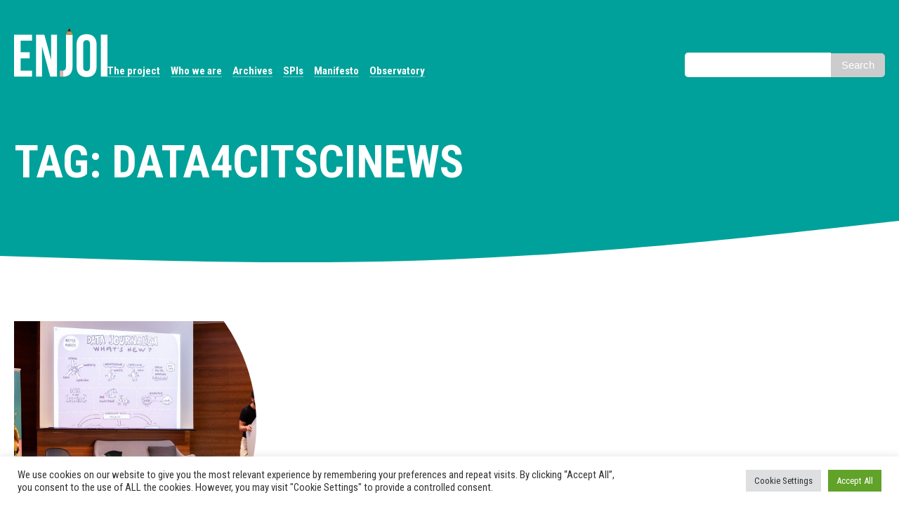

--- FILE ---
content_type: text/css
request_url: https://enjoiscicomm.eu/wp-content/uploads/oxygen/css/40.css?cache=1716223835&ver=6.9
body_size: 2213
content:
#section-1-40 > .ct-section-inner-wrap{padding-top:20px;padding-right:0;padding-bottom:0;padding-left:0;display:flex;flex-direction:row;align-items:flex-end}#section-1-40{display:block}#section-1-40{position:absolute;top:0px;z-index:20}#section-22-40 > .ct-section-inner-wrap{padding-bottom:32px}#section-22-40{background-color:#00a19a;color:#ffffff;position:relative;z-index:20}#section-28-40 > .ct-section-inner-wrap{padding-top:20px;padding-bottom:20px;display:flex;flex-direction:row;align-items:center;justify-content:center;gap:10px}#section-28-40{display:block}#section-28-40{background-image:url(https://enjoiscicomm.eu/wp-content/uploads/2021/06/Risorsa-12.svg);background-size:cover;position:relative;z-index:20;text-align:center}@media (max-width:1120px){#section-1-40 > .ct-section-inner-wrap{display:flex;flex-direction:row;justify-content:flex-start}#section-1-40{display:block}}@media (max-width:479px){#section-1-40 > .ct-section-inner-wrap{padding-top:5px}}@media (max-width:479px){#section-28-40{background-size:cover;background-position:50% 0%}}#div_block-15-40{width:50%;flex-direction:row;display:flex;align-items:flex-end}#div_block-16-40{width:50%;align-items:flex-end;text-align:right;justify-content:flex-end;margin-top:0px}#div_block-25-40{width:50%;flex-direction:column;display:flex;align-items:flex-start;text-align:center}#div_block-26-40{width:50%;flex-direction:column;display:flex;align-items:flex-start;text-align:center}#div_block-95-40{flex-direction:row;display:flex;justify-content:flex-start}#div_block-92-40{text-align:left;flex-direction:row;display:flex;margin-top:45px}#div_block-43-40{width:33.33%;justify-content:flex-start}#div_block-44-40{width:33.33%;justify-content:flex-end}#div_block-45-40{width:33.34%;justify-content:flex-end;padding-top:0px}@media (max-width:1120px){#div_block-15-40{flex-direction:row;display:flex;width:100%}}@media (max-width:1120px){#div_block-16-40{display:none;width:0.00%}}@media (max-width:767px){#div_block-25-40{flex-direction:column;display:flex}}@media (max-width:767px){#div_block-26-40{flex-direction:column;display:flex;align-items:center;text-align:center}}@media (max-width:767px){#div_block-86-40{flex-direction:column;display:flex;align-items:center;text-align:center}}@media (max-width:479px){#div_block-25-40{flex-direction:column;display:flex;align-items:center;text-align:center}}@media (max-width:991px){#new_columns-14-40> .ct-div-block{width:100% !important}}@media (max-width:991px){#new_columns-24-40> .ct-div-block{width:100% !important}}@media (max-width:991px){#new_columns-42-40> .ct-div-block{width:100% !important}}@media (max-width:479px){#new_columns-14-40{padding-top:0px;margin-top:0px}}#headline-35-40{padding-top:10px;padding-left:10px;padding-right:10px;padding-bottom:10px}#headline-89-40{padding-top:10px;padding-left:10px;padding-right:10px;padding-bottom:10px}#headline-51-40{color:#ffffff;margin-bottom:18px}#text_block-32-40{font-size:12px}#text_block-69-40{color:#ffffff;font-size:20px}#text_block-76-40{color:#ffffff;font-size:20px}@media (max-width:767px){#text_block-29-40{font-size:14px}}@media (max-width:479px){#text_block-69-40{margin-bottom:17px}}#span-72-40{color:#ffffff}#span-79-40{color:#ffffff}@media (max-width:767px){#text_block-85-40{font-size:14px}}@media (max-width:767px){#link_text-102-40{font-size:14px}}#image-19-40{height:70px;margin-right:25px}#image-34-40{height:114px}#image-31-40{height:50px;margin-right:16px}#image-56-40{position:absolute;top:30px;width:120px;left:45%}@media (max-width:1120px){#image-19-40{width:150px}}@media (max-width:767px){#image-31-40{margin-bottom:14px}}@media (max-width:479px){#image-19-40{height:50px}}@media (max-width:479px){#image-31-40{margin-right:0px;margin-top:0px;margin-left:0px;margin-bottom:20px}}@media (max-width:479px){#image-46-40{width:45%}}@media (max-width:479px){#image-56-40{visibility:hidden}}#float-menu-icon{background-color:#ff5066;border:1px solid #ff5066;padding:10px;color:#ffffff}#float-menu-icon>svg{width:35px;height:35px}#fancy_icon-55-40{color:#ffffff}#fancy_icon-55-40{position:absolute;right:3%;top:6%}#inner_content-37-40{max-width:100%}#_search_form-82-40{margin-bottom:50px}@media (max-width:1120px){#_search_form-21-40{display:none}}@media (max-width:479px){#_search_form-82-40{max-width:300px}}#modal-40-40{width:100%;background-color:#171f54;modal-position:top;padding-top:5%;padding-left:5%;padding-right:5%;padding-bottom:5%;position:relative}#widget-50-40{color:#ffffff;padding-bottom:0px;padding-top:0px;paramsBase64:auto}div.ct-section-inner-wrap,div.oxy-header-container{max-width:1360px}.oxy-pro-menu-list{display:flex;padding:0;margin:0;align-items:center}.oxy-pro-menu .oxy-pro-menu-list .menu-item{list-style-type:none;display:flex;flex-direction:column;width:100%;transition-property:background-color,color,border-color}.oxy-pro-menu-list > .menu-item{white-space:nowrap}.oxy-pro-menu .oxy-pro-menu-list .menu-item a{text-decoration:none;border-style:solid;border-width:0;transition-timing-function:ease-in-out;transition-property:background-color,color,border-color;border-color:transparent}.oxy-pro-menu .oxy-pro-menu-list li.current-menu-item > a,.oxy-pro-menu .oxy-pro-menu-list li.menu-item:hover > a{border-color:currentColor}.oxy-pro-menu .menu-item,.oxy-pro-menu .sub-menu{position:relative}.oxy-pro-menu .menu-item .sub-menu{padding:0;flex-direction:column;white-space:nowrap;display:flex;visibility:hidden;position:absolute;z-index:9999999;top:100%;transition-property:opacity,transform,visibility}.oxy-pro-menu-off-canvas .sub-menu:before,.oxy-pro-menu-open .sub-menu:before{display:none}.oxy-pro-menu .menu-item .sub-menu.aos-animate,.oxy-pro-menu-init .menu-item .sub-menu[data-aos^=flip]{visibility:visible}.oxy-pro-menu-container:not(.oxy-pro-menu-init) .menu-item .sub-menu[data-aos^=flip]{transition-duration:0s}.oxy-pro-menu .sub-menu .sub-menu,.oxy-pro-menu.oxy-pro-menu-vertical .sub-menu{left:100%;top:0}.oxy-pro-menu .sub-menu.sub-menu-left{right:0;left:auto !important;margin-right:100%}.oxy-pro-menu-list > .menu-item > .sub-menu.sub-menu-left{margin-right:0}.oxy-pro-menu .sub-menu li.menu-item{flex-direction:column}.oxy-pro-menu-mobile-open-icon,.oxy-pro-menu-mobile-close-icon{display:none;cursor:pointer;align-items:center}.oxy-pro-menu-off-canvas .oxy-pro-menu-mobile-close-icon,.oxy-pro-menu-open .oxy-pro-menu-mobile-close-icon{display:inline-flex}.oxy-pro-menu-mobile-open-icon > svg,.oxy-pro-menu-mobile-close-icon > svg{fill:currentColor}.oxy-pro-menu-mobile-close-icon{position:absolute}.oxy-pro-menu.oxy-pro-menu-open .oxy-pro-menu-container{width:100%;position:fixed;top:0;right:0;left:0;bottom:0;display:flex;align-items:center;justify-content:center;overflow:auto;z-index:2147483642 !important;background-color:#fff}.oxy-pro-menu .oxy-pro-menu-container.oxy-pro-menu-container{transition-property:opacity,transform,visibility}.oxy-pro-menu .oxy-pro-menu-container.oxy-pro-menu-container[data-aos^=slide]{transition-property:transform}.oxy-pro-menu .oxy-pro-menu-container.oxy-pro-menu-off-canvas-container,.oxy-pro-menu .oxy-pro-menu-container.oxy-pro-menu-off-canvas-container[data-aos^=flip]{visibility:visible !important}.oxy-pro-menu .oxy-pro-menu-open-container .oxy-pro-menu-list,.oxy-pro-menu .oxy-pro-menu-off-canvas-container .oxy-pro-menu-list{align-items:center;justify-content:center;flex-direction:column}.oxy-pro-menu.oxy-pro-menu-open > .oxy-pro-menu-container{max-height:100vh;overflow:auto;width:100%}.oxy-pro-menu.oxy-pro-menu-off-canvas > .oxy-pro-menu-container{max-height:100vh;overflow:auto;z-index:1000}.oxy-pro-menu-container > div:first-child{margin:auto}.oxy-pro-menu-off-canvas-container{display:flex !important;position:fixed;width:auto;align-items:center;justify-content:center}.oxy-pro-menu-off-canvas-container a,.oxy-pro-menu-open-container a{word-break:break-word}.oxy-pro-menu.oxy-pro-menu-off-canvas .oxy-pro-menu-list{align-items:center;justify-content:center;flex-direction:column}.oxy-pro-menu.oxy-pro-menu-off-canvas .oxy-pro-menu-container .oxy-pro-menu-list .menu-item,.oxy-pro-menu.oxy-pro-menu-open .oxy-pro-menu-container .oxy-pro-menu-list .menu-item{flex-direction:column;width:100%;text-align:center}.oxy-pro-menu.oxy-pro-menu-off-canvas .sub-menu,.oxy-pro-menu.oxy-pro-menu-open .sub-menu{display:none;visibility:visible;opacity:1;position:static;align-items:center;justify-content:center;white-space:normal;width:100%}.oxy-pro-menu.oxy-pro-menu-off-canvas .menu-item,.oxy-pro-menu.oxy-pro-menu-open .menu-item{justify-content:center;min-height:32px}.oxy-pro-menu .menu-item.menu-item-has-children,.oxy-pro-menu .sub-menu .menu-item.menu-item-has-children{flex-direction:row;align-items:center}.oxy-pro-menu .menu-item > a{display:inline-flex;align-items:center;justify-content:center}.oxy-pro-menu.oxy-pro-menu-off-canvas .menu-item-has-children > a .oxy-pro-menu-dropdown-icon-click-area,.oxy-pro-menu.oxy-pro-menu-open .menu-item-has-children > a .oxy-pro-menu-dropdown-icon-click-area{min-width:32px;min-height:32px}.oxy-pro-menu .menu-item-has-children > a .oxy-pro-menu-dropdown-icon-click-area{display:flex;align-items:center;justify-content:center}.oxy-pro-menu .menu-item-has-children > a svg{width:1.4em;height:1.4em;fill:currentColor;transition-property:transform}.oxy-pro-menu.oxy-pro-menu-off-canvas .menu-item > a svg,.oxy-pro-menu.oxy-pro-menu-open .menu-item > a svg{width:1em;height:1em}.oxy-pro-menu-off-canvas .oxy-pro-menu-container:not(.oxy-pro-menu-dropdown-links-toggle) .oxy-pro-menu-dropdown-icon-click-area,.oxy-pro-menu-open .oxy-pro-menu-container:not(.oxy-pro-menu-dropdown-links-toggle) .oxy-pro-menu-dropdown-icon-click-area{display:none}.oxy-pro-menu-off-canvas .menu-item:not(.menu-item-has-children) .oxy-pro-menu-dropdown-icon-click-area,.oxy-pro-menu-open .menu-item:not(.menu-item-has-children) .oxy-pro-menu-dropdown-icon-click-area{min-height:32px;width:0px}.oxy-pro-menu.oxy-pro-menu-off-canvas .oxy-pro-menu-show-dropdown:not(.oxy-pro-menu-dropdown-links-toggle) .oxy-pro-menu-list .menu-item-has-children,.oxy-pro-menu.oxy-pro-menu-open .oxy-pro-menu-show-dropdown:not(.oxy-pro-menu-dropdown-links-toggle) .oxy-pro-menu-list .menu-item-has-children{padding-right:0px}.oxy-pro-menu-container .menu-item a{width:100%;text-align:center}.oxy-pro-menu-container:not(.oxy-pro-menu-open-container):not(.oxy-pro-menu-off-canvas-container) ul:not(.sub-menu) > li > .sub-menu{top:100%;left:0}.oxy-pro-menu-container:not(.oxy-pro-menu-open-container):not(.oxy-pro-menu-off-canvas-container) .sub-menu .sub-menu{top:0;left:100%}.oxy-pro-menu-container:not(.oxy-pro-menu-open-container):not(.oxy-pro-menu-off-canvas-container) a{-webkit-tap-highlight-color:transparent}.oxy-pro-menu-dropdown-links-toggle.oxy-pro-menu-open-container .menu-item-has-children ul,.oxy-pro-menu-dropdown-links-toggle.oxy-pro-menu-off-canvas-container .menu-item-has-children ul{border-radius:0px !important;width:100%}.oxy-pro-menu-dropdown-animating[data-aos*="down"]{pointer-events:none}.sub-menu .oxy-pro-menu-dropdown-animating[data-aos*="down"]{pointer-events:auto}.sub-menu .oxy-pro-menu-dropdown-animating[data-aos*="right"]{pointer-events:none}.sub-menu .oxy-pro-menu-dropdown-animating.sub-menu-left[data-aos*="left"]{pointer-events:none}.oxy-pro-menu-dropdown-animating-out{pointer-events:none}.oxy-pro-menu-list .menu-item a{border-color:transparent}.oxy-pro-menu-list .menu-item.current-menu-item a,.oxy-pro-menu-list .menu-item.menu-item.menu-item.menu-item a:focus-within,.oxy-pro-menu-list .menu-item.menu-item.menu-item.menu-item a:hover{border-color:currentColor}#-pro-menu-20-40 .oxy-pro-menu-list .menu-item,#-pro-menu-20-40 .oxy-pro-menu-list .menu-item a{font-family:'Roboto Condensed';font-size:15px;color:#ffffff;font-weight:600}#-pro-menu-20-40 .oxy-pro-menu-list > .menu-item{margin-right:15px}#-pro-menu-20-40 .oxy-pro-menu-container .menu-item a{text-align:left;justify-content:flex-start}#-pro-menu-20-40 .oxy-pro-menu-container.oxy-pro-menu-open-container .menu-item,#-pro-menu-20-40 .oxy-pro-menu-container.oxy-pro-menu-off-canvas-container .menu-item{align-items:flex-start}

--- FILE ---
content_type: text/css
request_url: https://enjoiscicomm.eu/wp-content/uploads/oxygen/css/100.css?cache=1748973633&ver=6.9
body_size: 644
content:
#section-2-100{background-color:#00a19a}#section-4-100 > .ct-section-inner-wrap{padding-top:152px;padding-bottom:100px}#div_block-3-100{justify-content:center;flex-direction:column;display:flex;text-align:left;align-items:flex-start}.oxy-dynamic-list :is([data-id="div_block-9-100"],#incspec){flex-direction:row;display:flex;align-items:center;background-color:#f2f2f2;padding-top:0px;padding-left:0px;padding-right:0px;padding-bottom:0px;margin-bottom:25px}.oxy-dynamic-list :is([data-id="div_block-34-100"],#incspec){background-repeat:no-repeat;background-position:50% 50%}.oxy-dynamic-list :is([data-id="div_block-30-100"],#incspec){padding-top:25px;padding-bottom:25px;width:70%;padding-left:25px;padding-right:25px}.oxy-dynamic-list :is([data-id="div_block-45-100"],#incspec){text-align:left;flex-direction:row;display:flex;flex-wrap:wrap;gap:20px}.oxy-dynamic-list :is([data-id="div_block-48-100"],#incspec){text-align:left;flex-direction:row;display:flex;flex-wrap:wrap;align-items:flex-start;opacity:.8;gap:5px}@media (max-width:767px){.oxy-dynamic-list :is([data-id="div_block-9-100"],#incspec){flex-direction:column;display:flex}}@media (max-width:767px){.oxy-dynamic-list :is([data-id="div_block-34-100"],#incspec){width:100%;min-height:218px}}@media (max-width:767px){.oxy-dynamic-list :is([data-id="div_block-30-100"],#incspec){padding-top:10%;padding-left:10%;padding-right:10%;padding-bottom:10%}}#headline-12-100{color:#ffffff;font-size:64px;text-transform:uppercase;margin-bottom:18px}.oxy-dynamic-list :is([data-id="headline-19-100"],#incspec){color:#000000;margin-bottom:20px}#text_block-43-100{color:#ffffff;font-size:20px}.oxy-dynamic-list :is([data-id="text_block-36-100"],#incspec){margin-bottom:10px;font-size:14px}.oxy-dynamic-list :is([data-id="text_block-29-100"],#incspec){margin-bottom:29px}.oxy-dynamic-list :is([data-id="text_block-41-100"],#incspec){font-size:14px;color:#757575}.oxy-dynamic-list :is([data-id="text_block-46-100"],#incspec){font-size:14px;color:#757575}.oxy-dynamic-list :is([data-id="text_block-50-100"],#incspec){font-size:14px}.oxy-dynamic-list :is([data-id="fancy_icon-49-100"],#incspec)>svg{width:20px;height:20px}.oxy-dynamic-list :is([data-id="span-23-100"],#incspec){color:#000000}#_dynamic_list-8-100{listrendertype:1}#_dynamic_list-8-100 .oxy-repeater-pages{font-size:12px}.oxy_shape_divider{position:absolute;left:0;right:0;bottom:-1px;pointer-events:none}.oxy_shape_divider > svg{min-width:100%;position:absolute;bottom:0;left:0;z-index:0;transform-origin:bottom center}.oxy_shape_divider_top{top:-1px;bottom:initial}.oxy_shape_divider_flipped{transform:scaleX(-1)}#-shape-divider-6-100 .oxy_shape_divider{color:#00a19a}#-shape-divider-6-100 .oxy_shape_divider svg{height:100px}

--- FILE ---
content_type: text/css
request_url: https://enjoiscicomm.eu/wp-content/uploads/oxygen/css/universal.css?cache=1763639459&ver=6.9
body_size: 6332
content:
.ct-section {
width:100%;
background-size:cover;
background-repeat:repeat;
}
.ct-section>.ct-section-inner-wrap {
display:flex;
flex-direction:column;
align-items:flex-start;
}
.ct-div-block {
display:flex;
flex-wrap:nowrap;
flex-direction:column;
align-items:flex-start;
}
.ct-new-columns {
display:flex;
width:100%;
flex-direction:row;
align-items:stretch;
justify-content:center;
flex-wrap:wrap;
}
.ct-link-text {
display:inline-block;
}
.ct-link {
display:flex;
flex-wrap:wrap;
text-align:center;
text-decoration:none;
flex-direction:column;
align-items:center;
justify-content:center;
}
.ct-link-button {
display:inline-block;
text-align:center;
text-decoration:none;
}
.ct-link-button {
background-color: #1e73be;
border: 1px solid #1e73be;
color: #ffffff;
padding: 10px 16px;
}
.ct-image {
max-width:100%;
}
.ct-fancy-icon>svg {
width:55px;height:55px;}
.ct-inner-content {
width:100%;
}
.ct-slide {
display:flex;
flex-wrap:wrap;
text-align:center;
flex-direction:column;
align-items:center;
justify-content:center;
}
.ct-nestable-shortcode {
display:flex;
flex-wrap:nowrap;
flex-direction:column;
align-items:flex-start;
}
.oxy-comments {
width:100%;
text-align:left;
}
.oxy-comment-form {
width:100%;
}
.oxy-login-form {
width:100%;
}
.oxy-search-form {
width:100%;
}
.oxy-tabs-contents {
display:flex;
width:100%;
flex-wrap:nowrap;
flex-direction:column;
align-items:flex-start;
}
.oxy-tab {
display:flex;
flex-wrap:nowrap;
flex-direction:column;
align-items:flex-start;
}
.oxy-tab-content {
display:flex;
width:100%;
flex-wrap:nowrap;
flex-direction:column;
align-items:flex-start;
}
.oxy-testimonial {
width:100%;
}
.oxy-icon-box {
width:100%;
}
.oxy-pricing-box {
width:100%;
}
.oxy-posts-grid {
width:100%;
}
.oxy-gallery {
width:100%;
}
.ct-slider {
width:100%;
}
.oxy-tabs {
display:flex;
flex-wrap:nowrap;
flex-direction:row;
align-items:stretch;
}
.ct-modal {
flex-direction:column;
align-items:flex-start;
}
.ct-span {
display:inline-block;
text-decoration:inherit;
}
.ct-widget {
width:100%;
}
.oxy-dynamic-list {
width:100%;
}
@media screen and (-ms-high-contrast: active), (-ms-high-contrast: none) {
			.ct-div-block,
			.oxy-post-content,
			.ct-text-block,
			.ct-headline,
			.oxy-rich-text,
			.ct-link-text { max-width: 100%; }
			img { flex-shrink: 0; }
			body * { min-height: 1px; }
		}            .oxy-testimonial {
                flex-direction: row;
                align-items: center;
            }
                        .oxy-testimonial .oxy-testimonial-photo-wrap {
                order: 1;
            }
            
                        .oxy-testimonial .oxy-testimonial-photo {
                width: 125px;                height: 125px;                margin-right: 20px;
            }
            
                        .oxy-testimonial .oxy-testimonial-photo-wrap, 
            .oxy-testimonial .oxy-testimonial-author-wrap, 
            .oxy-testimonial .oxy-testimonial-content-wrap {
                align-items: flex-start;                text-align: left;            }
            
                                                            .oxy-testimonial .oxy-testimonial-text {
                margin-bottom:8px;font-size: 21px;
line-height: 1.4;
-webkit-font-smoothing: subpixel-antialiased;
            }
            
                                    .oxy-testimonial .oxy-testimonial-author {
                font-size: 18px;
-webkit-font-smoothing: subpixel-antialiased;
            }
                            

                                                .oxy-testimonial .oxy-testimonial-author-info {
                font-size: 12px;
-webkit-font-smoothing: subpixel-antialiased;
            }
            
             
            
                        .oxy-icon-box {
                text-align: left;                flex-direction: column;            }
            
                        .oxy-icon-box .oxy-icon-box-icon {
                margin-bottom: 12px;
                align-self: flex-start;            }
            
                                                                        .oxy-icon-box .oxy-icon-box-heading {
                font-size: 21px;
margin-bottom: 12px;            }
            
                                                                                    .oxy-icon-box .oxy-icon-box-text {
                font-size: 16px;
margin-bottom: 12px;align-self: flex-start;            }
            
                        .oxy-icon-box .oxy-icon-box-link {
                margin-top: 20px;                            }
            
            
            /* GLOBALS */

                                                            .oxy-pricing-box .oxy-pricing-box-section {
                padding-top: 20px;
padding-left: 20px;
padding-right: 20px;
padding-bottom: 20px;
text-align: center;            }
                        
                        .oxy-pricing-box .oxy-pricing-box-section.oxy-pricing-box-price {
                justify-content: center;            }
            
            /* IMAGE */
                                                                                    .oxy-pricing-box .oxy-pricing-box-section.oxy-pricing-box-graphic {
                justify-content: center;            }
            
            /* TITLE */
                                                            
                                    .oxy-pricing-box .oxy-pricing-box-title-title {
                font-size: 48px;
            }
            
                                    .oxy-pricing-box .oxy-pricing-box-title-subtitle {
                font-size: 24px;
            }
            

            /* PRICE */
                                                .oxy-pricing-box .oxy-pricing-box-section.oxy-pricing-box-price {
                                                flex-direction: row;                                            }
            
                                    .oxy-pricing-box .oxy-pricing-box-currency {
                font-size: 28px;
            }
            
                                    .oxy-pricing-box .oxy-pricing-box-amount-main {
                font-size: 80px;
line-height: 0.7;
            }
            
                                    .oxy-pricing-box .oxy-pricing-box-amount-decimal {
                font-size: 13px;
            }
                        
                                    .oxy-pricing-box .oxy-pricing-box-term {
                font-size: 16px;
            }
            
                                    .oxy-pricing-box .oxy-pricing-box-sale-price {
                font-size: 12px;
color: rgba(0,0,0,0.5);
                margin-bottom: 20px;            }
            
            /* CONTENT */

                                                                        .oxy-pricing-box .oxy-pricing-box-section.oxy-pricing-box-content {
                font-size: 16px;
color: rgba(0,0,0,0.5);
            }
            
            /* CTA */

                                                                        .oxy-pricing-box .oxy-pricing-box-section.oxy-pricing-box-cta {
                justify-content: center;            }
            
        
                                .oxy-progress-bar .oxy-progress-bar-background {
            background-color: #000000;            background-image: linear-gradient(-45deg,rgba(255,255,255,.12) 25%,transparent 25%,transparent 50%,rgba(255,255,255,.12) 50%,rgba(255,255,255,.12) 75%,transparent 75%,transparent);            animation: none 0s paused;        }
                
                .oxy-progress-bar .oxy-progress-bar-progress-wrap {
            width: 85%;        }
        
                                                        .oxy-progress-bar .oxy-progress-bar-progress {
            background-color: #66aaff;padding: 40px;animation: none 0s paused, none 0s paused;            background-image: linear-gradient(-45deg,rgba(255,255,255,.12) 25%,transparent 25%,transparent 50%,rgba(255,255,255,.12) 50%,rgba(255,255,255,.12) 75%,transparent 75%,transparent);        
        }
                
                        .oxy-progress-bar .oxy-progress-bar-overlay-text {
            font-size: 30px;
font-weight: 900;
-webkit-font-smoothing: subpixel-antialiased;
        }
        
                        .oxy-progress-bar .oxy-progress-bar-overlay-percent {
            font-size: 12px;
        }
        
        .ct-slider .unslider-nav ol li {border-color: #ffffff; }.ct-slider .unslider-nav ol li.unslider-active {background-color: #ffffff; }.ct-slider .ct-slide {
				padding: 0px;			}
		
                        .oxy-superbox .oxy-superbox-secondary, 
            .oxy-superbox .oxy-superbox-primary {
                transition-duration: 0.5s;            }
            
            
            
            
            
        
        
        
        
            .oxy-shape-divider {
                width: 0px;
                height: 0px;
                
            }
            
            .oxy_shape_divider svg {
                width: 100%;
            }
            .oxy-pro-menu .oxy-pro-menu-container:not(.oxy-pro-menu-open-container):not(.oxy-pro-menu-off-canvas-container) .sub-menu{
box-shadow:px px px px ;}

.oxy-pro-menu .oxy-pro-menu-show-dropdown .oxy-pro-menu-list .menu-item-has-children > a svg{
transition-duration:0.4s;
}

.oxy-pro-menu .oxy-pro-menu-show-dropdown .oxy-pro-menu-list .menu-item-has-children > a div{
margin-left:0px;
}

.oxy-pro-menu .oxy-pro-menu-mobile-open-icon svg{
width:30px;
height:30px;
}

.oxy-pro-menu .oxy-pro-menu-mobile-open-icon{
padding-top:15px;
padding-right:15px;
padding-bottom:15px;
padding-left:15px;
}

.oxy-pro-menu .oxy-pro-menu-mobile-open-icon, .oxy-pro-menu .oxy-pro-menu-mobile-open-icon svg{
transition-duration:0.4s;
}

.oxy-pro-menu .oxy-pro-menu-mobile-close-icon{
top:20px;
left:20px;
}

.oxy-pro-menu .oxy-pro-menu-mobile-close-icon svg{
width:24px;
height:24px;
}

.oxy-pro-menu .oxy-pro-menu-mobile-close-icon, .oxy-pro-menu .oxy-pro-menu-mobile-close-icon svg{
transition-duration:0.4s;
}

.oxy-pro-menu .oxy-pro-menu-container.oxy-pro-menu-off-canvas-container, .oxy-pro-menu .oxy-pro-menu-container.oxy-pro-menu-open-container{
background-color:#ffffff;
}

.oxy-pro-menu .oxy-pro-menu-off-canvas-container, .oxy-pro-menu .oxy-pro-menu-open-container{
background-image:url();
}

.oxy-pro-menu .oxy-pro-menu-off-canvas-container .oxy-pro-menu-list .menu-item-has-children > a svg, .oxy-pro-menu .oxy-pro-menu-open-container .oxy-pro-menu-list .menu-item-has-children > a svg{
font-size:24px;
}

.oxy-pro-menu .oxy-pro-menu-dropdown-links-toggle.oxy-pro-menu-open-container .menu-item-has-children ul, .oxy-pro-menu .oxy-pro-menu-dropdown-links-toggle.oxy-pro-menu-off-canvas-container .menu-item-has-children ul{
background-color:rgba(0,0,0,0.2);
border-top-style:solid;
}

.oxy-pro-menu .oxy-pro-menu-container:not(.oxy-pro-menu-open-container):not(.oxy-pro-menu-off-canvas-container) .oxy-pro-menu-list{
                    flex-direction: row;
               }
.oxy-pro-menu .oxy-pro-menu-container .menu-item a{
                    text-align: left;
                    justify-content: flex-start;
                }
.oxy-pro-menu .oxy-pro-menu-container.oxy-pro-menu-open-container .menu-item, .oxy-pro-menu .oxy-pro-menu-container.oxy-pro-menu-off-canvas-container .menu-item{
                    align-items: flex-start;
                }

            .oxy-pro-menu .oxy-pro-menu-off-canvas-container{
                    top: 0;
                    bottom: 0;
                    right: auto;
                    left: 0;
               }
.oxy-pro-menu .oxy-pro-menu-container.oxy-pro-menu-open-container .oxy-pro-menu-list .menu-item a, .oxy-pro-menu .oxy-pro-menu-container.oxy-pro-menu-off-canvas-container .oxy-pro-menu-list .menu-item a{
                    text-align: left;
                    justify-content: flex-start;
                }

            .oxy-site-navigation {
--oxynav-brand-color:#4831B0;
--oxynav-neutral-color:#FFFFFF;
--oxynav-activehover-color:#EFEDF4;
--oxynav-background-color:#4831B0;
--oxynav-border-radius:0px;
--oxynav-other-spacing:8px;
--oxynav-transition-duration:0.3s;
--oxynav-transition-timing-function:cubic-bezier(.84,.05,.31,.93);
}

.oxy-site-navigation .oxy-site-navigation__mobile-close-wrapper{
text-align:left;
}

.oxy-site-navigation > ul{ left: 0; }
.oxy-site-navigation {
                        --oxynav-animation-name: none; 
                    }

                .oxy-site-navigation > ul:not(.open) > li[data-cta='true']:nth-last-child(1){ 
                    background-color: var(--oxynav-brand-color);
                    transition: var(--oxynav-transition-duration);
                    margin-left: var(--oxynav-other-spacing);
                    border: none;
                }
.oxy-site-navigation > ul:not(.open) > li[data-cta='true']:nth-last-child(2){ 
                    background: transparent;
                    border: 1px solid currentColor;
                    transition: var(--oxynav-transition-duration);
                    margin-left: var(--oxynav-other-spacing);
                }
.oxy-site-navigation > ul:not(.open) > li[data-cta='true']:nth-last-child(2):not(:hover) > img{
                    filter: invert(0) !important;
                }
.oxy-site-navigation > ul:not(.open) > li[data-cta='true']:hover{
                    background-color: var(--oxynav-activehover-color);
                }
.oxy-site-navigation > ul:not(.open) > li[data-cta='true']:nth-last-child(1) > a{
                    color: var(--oxynav-neutral-color);
                }
.oxy-site-navigation > ul:not(.open) > li[data-cta='true']:nth-last-child(2) > a{
                    color: var(--oxynav-brand-color);
                }
.oxy-site-navigation > ul:not(.open) > li[data-cta='true']:hover > a{
                    color: var(--oxynav-brand-color);
                }
.oxy-site-navigation > ul:not(.open) > li[data-cta='true']:nth-last-child(1) > a::after{
                    color: var(--oxynav-neutral-color);   
                }
.oxy-site-navigation > ul:not(.open) > li[data-cta='true']:nth-last-child(2) > a::after{
                    color: var(--oxynav-brand-color);   
                }
.oxy-site-navigation > ul:not(.open) > li[data-cta='true']:hover > a::after{
                    color: var(--oxynav-brand-color);   
                }
.oxy-site-navigation > ul:not(.open) > li[data-cta='true'] > ul{
                    display: none;
                }
.oxy-site-navigation > ul:not(.open) > li[data-cta='true'] > button, .oxy-site-navigation > ul:not(.open) > li[data-cta='true'] > ul{
                    display: none;
                }

                .ct-section-inner-wrap, .oxy-header-container{
  max-width: 1120px;
}
body {font-family: 'Roboto Condensed';}body {line-height: 1.2;font-size: 18px;font-weight: 400;color: #404040;}.oxy-nav-menu-hamburger-line {background-color: #404040;}h1, h2, h3, h4, h5, h6 {font-family: 'Roboto Condensed';font-size: clamp(20px, 9vw, 40px) ;font-weight: 700;line-height: 1;}h2, h3, h4, h5, h6{font-size: clamp(20px, 7vw, 40px) ;}h3, h4, h5, h6{font-size: 24px;}h4, h5, h6{font-size: 20px;}h5, h6{font-size: 18px;}h6{font-size: 16px;}a {color: inherit;font-weight: 800;text-decoration: none;}a:hover {text-decoration: none;}.ct-link-text {color: inherit;font-weight: 900;text-decoration: none;}.ct-link {text-decoration: ;}.ct-link-button {border-radius: 3px;}.ct-section-inner-wrap {
padding-top: 75px;
padding-right: 20px;
padding-bottom: 75px;
padding-left: 20px;
}.ct-new-columns > .ct-div-block {
padding-top: 20px;
padding-right: 20px;
padding-bottom: 20px;
padding-left: 20px;
}.oxy-header-container {
padding-right: 20px;
padding-left: 20px;
}@media (max-width: 992px) {
				.ct-columns-inner-wrap {
					display: block !important;
				}
				.ct-columns-inner-wrap:after {
					display: table;
					clear: both;
					content: "";
				}
				.ct-column {
					width: 100% !important;
					margin: 0 !important;
				}
				.ct-columns-inner-wrap {
					margin: 0 !important;
				}
			}
.oxel_dynamicslider {
 width:100%;
}
.swiper-container {
}
.oxel_dynamicslider__container {
 height:400px;
}
.swiper-wrapper {
}
.swiper-slide {
}
.oxel_icon_button__container:hover{
 background-color:#ff9caa;
}
.oxel_icon_button__container {
 padding-top:8px;
 padding-left:16px;
 padding-right:16px;
 padding-bottom:8px;
 transition-duration:0.3s;
 background-color:#ff5066;
}
.oxel_icon_button__container:not(.ct-section):not(.oxy-easy-posts),
.oxel_icon_button__container.oxy-easy-posts .oxy-posts,
.oxel_icon_button__container.ct-section .ct-section-inner-wrap{
display:flex;
flex-direction:row;
align-items:center;
}
.oxel_icon_button_text {
 color:#eceeef;
}
.oxel_icon_button_icon {
color: #eceeef;}.oxel_icon_button_icon 
>svg {width: 18px;height: 18px;}.oxel_icon_button_icon {
 margin-right:8px;
}
.oxel-skiplink:focus{
 position:absolute;
 top:0px;
 left:0px;
}
.oxel-skiplink {
 background-color:#eceeef;
 padding-top:1rem;
 padding-bottom:1rem;
 padding-left:2rem;
 padding-right:2rem;
 color:#374047;
 position:absolute;
 top:0px;
 left:-999px;
}
.separator {
 color:#ffffff;
}
.white-btn {
padding: 10px 16px;
}.white-btn {
 margin-top:0px;
 padding-top:55px;
 padding-bottom:55px;
 color:#00a19a;
}
.wp_block {
}
.wp-block {
 height:50vh;
 padding-top:5vh ;
 padding-left:5vh ;
 padding-right:5vh ;
 padding-bottom:5vh ;
 position:relative;
}
.wp_author {
 color:#ffffff;
 position:absolute;
 bottom:15%;
 width:70%;
 font-size:14px;
}
.wp_author:not(.ct-section):not(.oxy-easy-posts),
.wp_author.oxy-easy-posts .oxy-posts,
.wp_author.ct-section .ct-section-inner-wrap{
display:inline;
}
.list-posts {
 margin-top:50px;
 margin-bottom:50px;
}
.list-posts:not(.ct-section):not(.oxy-easy-posts),
.list-posts.oxy-easy-posts .oxy-posts,
.list-posts.ct-section .ct-section-inner-wrap{
display:grid;
display: grid !important;align-items: stretch;grid-template-columns: repeat(3, minmax(200px, 1fr));grid-column-gap: 50px;grid-row-gap: 50px;}
.post-image {
 width:100%;
 height:36vh;
 margin-bottom:25px;
 background-color:rgba(255,255,255,0.49);
 margin-left:0px;
}
.post-title {
 color:#ffffff;
 margin-bottom:15px;
}
.post-excerpt {
 padding-bottom:15px;
 border-bottom-color:#ffffff;
 border-bottom-width:1px;
 border-bottom-style:solid;
}
.post-date {
 margin-bottom:20px;
 font-size:12px;
}
.arrow_1 {
}
.float-bubble {
}
.wp_section {
}
.flipcard {
 width:100%;
 position:relative;
 height:50vh;
 background-color:#037772;
}
.flip-front {
 position:absolute;
 background-color:#7ed3b9;
 width:100%;
 height:100%;
 padding-top:10%;
 padding-left:10%;
 padding-right:10%;
 padding-bottom:10%;
}
.flip-front:not(.ct-section):not(.oxy-easy-posts),
.flip-front.oxy-easy-posts .oxy-posts,
.flip-front.ct-section .ct-section-inner-wrap{
display:flex;
flex-direction:column;
align-items:center;
justify-content:center;
}
.flip-back {
 position:absolute;
 width:100%;
 height:100%;
 padding-top:10%;
 padding-left:10%;
 padding-right:10%;
 padding-bottom:10%;
 background-color:#171f54;
 color:#ffffff;
 text-align:left;
}
.flip-back:not(.ct-section):not(.oxy-easy-posts),
.flip-back.oxy-easy-posts .oxy-posts,
.flip-back.ct-section .ct-section-inner-wrap{
display:flex;
flex-direction:column;
align-items:flex-start;
justify-content:flex-start;
}
@media (max-width: 767px) {
.flip-back {
 overflow:scroll;
}
.flip-back:not(.ct-section):not(.oxy-easy-posts),
.flip-back.oxy-easy-posts .oxy-posts,
.flip-back.ct-section .ct-section-inner-wrap{
display:flex;
flex-direction:column;
align-items:flex-start;
justify-content:flex-start;
}
}

.oxy-close-modal {
}
.oxy-stock-content-styles {
}
.only-mob {
}
@media (max-width: 479px) {
.only-mob {
}
.only-mob .oxy_shape_divider{
z-index:1;
}

}

.btn3d {
}
.disabled {
}
.modal-menu {
}
.main-post-container {
}
@media (max-width: 479px) {
.main-post-container {
 padding-top:10px;
 padding-left:10px;
 padding-right:10px;
 padding-bottom:10px;
 width:100%;
 z-index:9;
 margin-top:0px;
}
}

.author-box {
}
.metapost {
 text-align:justify;
}
.metapost:not(.ct-section):not(.oxy-easy-posts),
.metapost.oxy-easy-posts .oxy-posts,
.metapost.ct-section .ct-section-inner-wrap{
display:flex;
flex-direction:row;
align-items:flex-end;
justify-content:space-between;
}
.meta-box-post {
 text-align:justify;
 width:100%;
}
.meta-box-post:not(.ct-section):not(.oxy-easy-posts),
.meta-box-post.oxy-easy-posts .oxy-posts,
.meta-box-post.ct-section .ct-section-inner-wrap{
display:flex;
flex-direction:row;
flex-wrap:wrap;
align-items:flex-end;
justify-content:space-between;
}
.center {
 font-size:65px;
 line-height:1;
}
.first-observe {
}
.observe_image {
 position:absolute;
 height:53%;
 bottom:50px;
}
@media (max-width: 479px) {
.observe_image {
 height:22%;
 position:absolute;
 bottom:0px;
 left:-10px;
}
}

.bigger-tit {
 margin-bottom:21px;
}
.bigger-descr {
}
.illustration {
 margin-top:0px;
 margin-bottom:0px;
 margin-left:auto;
 max-height:70vh;
 margin-right:auto;
}
.section-header-archive {
}
.section-header-archive .ct-section-inner-wrap {
padding-top: 200px;
padding-bottom: 0;
}
.feat-img-small {
background-size: cover; height:100%;
 margin-top:0px;
 margin-left:0px;
 margin-right:0px;
 margin-bottom:0px;
 width:30%;
 gap:25px;
 min-width:20%;
 min-height:300px;
 background-repeat:no-repeat;
 background-position:50% 50%;
}
.feat-img-small:not(.ct-section):not(.oxy-easy-posts),
.feat-img-small.oxy-easy-posts .oxy-posts,
.feat-img-small.ct-section .ct-section-inner-wrap{
gap:25px;
}
@media (max-width: 1120px) {
.feat-img-small {
}
}

.flagicon {
}
.title {
}
.zenbox {
 background-color:#2f73ef;
 text-align:center;
 color:#ffffff;
 padding-top:5%;
 padding-left:5%;
 padding-right:5%;
 padding-bottom:5%;
 width:100%;
 border-radius:3px;
 margin-bottom:75px;
 margin-right:auto;
 margin-left:auto;
}
.zenbox:not(.ct-section):not(.oxy-easy-posts),
.zenbox.oxy-easy-posts .oxy-posts,
.zenbox.ct-section .ct-section-inner-wrap{
display:flex;
flex-direction:column;
align-items:center;
justify-content:center;
}
.scrollbox {
}
.shareblock {
 border-radius:5px;
 color:#ffffff;
 padding-top:50px;
 padding-left:50px;
 padding-right:50px;
 padding-bottom:50px;
}
.smallquote {
 font-size:16px;
 font-weight:600;
 max-width:250px;
}
.capolettera {
}
.follow-title {
 margin-bottom:60px;
 max-width:200px;
 font-size:2em;
}
.two_col {
}
.bigletter {
 font-family:Roboto Condensed;
 font-size:8em;
 font-weight:800;
 color:#ff5066;
}
.last-posts {
}
.last-posts:not(.ct-section):not(.oxy-easy-posts),
.last-posts.oxy-easy-posts .oxy-posts,
.last-posts.ct-section .ct-section-inner-wrap{
display:grid;
display: grid !important;align-items: stretch;grid-template-columns: repeat(4, minmax(200px, 1fr));grid-column-gap: 20px;grid-row-gap: 20px;}
@media (max-width: 1120px) {
.last-posts {
}
.last-posts:not(.ct-section):not(.oxy-easy-posts),
.last-posts.oxy-easy-posts .oxy-posts,
.last-posts.ct-section .ct-section-inner-wrap{
display:grid;
display: grid !important;align-items: stretch;grid-template-columns: repeat(3, minmax(200px, 1fr));grid-column-gap: 20px;grid-row-gap: 20px;}
}

@media (max-width: 991px) {
.last-posts {
}
.last-posts:not(.ct-section):not(.oxy-easy-posts),
.last-posts.oxy-easy-posts .oxy-posts,
.last-posts.ct-section .ct-section-inner-wrap{
display:grid;
display: grid !important;align-items: stretch;grid-template-columns: repeat(2, minmax(200px, 1fr));grid-column-gap: 20px;grid-row-gap: 20px;}
}

@media (max-width: 767px) {
.last-posts {
}
.last-posts:not(.ct-section):not(.oxy-easy-posts),
.last-posts.oxy-easy-posts .oxy-posts,
.last-posts.ct-section .ct-section-inner-wrap{
display:grid;
display: grid !important;align-items: stretch;grid-template-columns: repeat(1, minmax(200px, 1fr));grid-column-gap: 20px;grid-row-gap: 20px;}
}

.greenbox {
 background-color:#00a19a;
 padding-top:40px;
 padding-right:40px;
 padding-bottom:40px;
 padding-left:40px;
 border-radius:10px;
 position:relative;
}
.full-link {
 position:absolute;
 top:0px;
 left:0px;
 width:100%;
 height:100%;
 z-index:5;
}
.mapping-img {
 position:relative;
 width:100%;
}
.key-deliverable {
 margin-bottom:17px;
}
.post-row {
}
@media (max-width: 767px) {
.post-row {
}
.post-row:not(.ct-section):not(.oxy-easy-posts),
.post-row.oxy-easy-posts .oxy-posts,
.post-row.ct-section .ct-section-inner-wrap{
display:flex;
flex-direction:column;
align-items:flex-start;
}
}

.data-event {
}
.home-event-list {
}
.tag-list {
 width:100%;
 margin-top:20px;
 gap:10px;
}
.tag-list:not(.ct-section):not(.oxy-easy-posts),
.tag-list.oxy-easy-posts .oxy-posts,
.tag-list.ct-section .ct-section-inner-wrap{
display:flex;
flex-direction:row;
flex-wrap:wrap;
align-items:flex-end;
gap:10px;
}
.only-mob{
	display:none;
}

.disabled{
	pointer-events:none;
}

blockquote {
    font-size: 22px;
	line-height:1.5;
    margin: 25px 0;
    padding: 20px;
    border-left: 1px solid;
}

.capolettera:first-letter {
    font-size: 4em;
    opacity: .1;
    margin-right: 25px;
    color: red;
}


h1.category-title {
    text-transform: uppercase;
    font-size: 4em;
}

p.category-description {
    font-size: 23px;
    max-width: 450px;
}

a.full-link {
    background: transparent !important;
}

.greenbox {
    box-shadow: 0 39px 21px -31px #ccc;
}

.two_col {
	columns:2;
	-webkit-columns:2;
	-moz-columns:2;
	column-gap: 50px;
    text-align: justify;
}

.smallquote:before, .smallquote:after {
    content: "";
    height: 5px;
    width: 100px;
    background: black;
    display: block;
    margin: 20px 0px;
}

.scrollbox{
	max-width:100%;
	overflow-x:auto;
}

.zenbox:before, .shadow:before {
    content: "";
    width: 50%;
    margin: 0 auto -95px;
    background: #0000008f;
    height: 200px;
    position: absolute;
    z-index: -1;
    filter: blur(40px);
}

ul#menu-main-menu-1 {
    margin: 50px 0 0 0;
    list-style: none;
    font-size: 3vh;
}

ul#menu-main-menu-1 li a {
    color: white;
}

.main-post-container a {
    color: black;
    font-weight: 600 !important;
}

p a, li a, .ct-link-text, .post-title a {
  display:inline;	
  background: 
    linear-gradient(to right, rgba(100, 200, 200, 1), rgba(100, 200, 200, 1)),
    linear-gradient(to right, rgba(255, 0, 0, 1), rgba(255, 0, 180, 1), rgba(0, 100, 200, 1));
  background-size: 100% 0.1em, 0 0.1em;
  background-position: 100% 100%, 0 100%;
  background-repeat: no-repeat;
  transition: background-size 400ms;
}

a:hover,
a:focus {
  background-size: 0 0.1em, 100% 0.1em;
}


input#s {
    border-radius: 5px 0 0 5px;
    border: none;
    font-size: 15px;
    padding: 9px;
	max-width:65%;
}

input#searchsubmit {
    background: #ccc;
    border-radius: 0 5px 5px 0;
    margin-left: -4px;
    font-size: 15px;
}



img#arrow_2 {
    position: absolute;
    height: 30vh;
    top: 5vh;
    left: 42%;
}

img#arrow_1 {
	position: absolute;
    height: 250px;
    bottom: -18vh;
    right: 11%;
    z-index: 5;
}

.white-btn {
    background: white;
    border-radius: 0;
    text-transform: uppercase;
    font-weight: 800;
    padding: 20px 50px;
    border:none !important;
	transition:.3s;
}
.white-btn:hover {
    box-shadow: 8px 8px 0px 0px black;
    transform: translate3d(-8px, -8px, 0px);
    filter: invert(1);
}

.separator:after {
	content: "";
    width: 150px;
    display: block;
    position: relative;
    margin: 30px 0;
    border-top: 4px solid;
}

.wp-block .separator:after {
	margin: 15px 0;
}

#method .wp-block > a:after {
    content: "";
    display: inline-block;
    position: absolute;
    right: 25px;
    top: 25px;
    transform: rotate(-45deg);
    color: white;
    font-size: 32px;
    width: 66px;
    height: 68px;
    background: url(https://enjoiscicomm.eu/wp-content/uploads/2021/06/arrow-to-right.svg);
    background-repeat: no-repeat;
}

.bigger-tit {
    font-size: clamp(20px, 10vw, 70px);
}

.bigger-descr {
    font-size: clamp(20px, 5vw, 35px);
}

#bubble-red-block {
    width: 62vw;
    position: absolute;
    right: 0;
    top: 305%;
    z-index: 4;
}

#bubble_pink {
    position: absolute;
    top: 105%;
    z-index: 4;
    left: 0;
    width: 45vw;
}

#bubble_brown {
    width: 62%;
    position: absolute;
    bottom: -20px;
    left: 0;
}


.first-observe:after {
    position: absolute;
    display: block;
    height: 86vh;
    width: clamp(80px, 50%, 500px);
    z-index: 5;
    content: "";
    right: 0;
    bottom: -20%;
    background-image: url(https://enjoiscicomm.eu/wp-content/uploads/2021/12/bollapinkright.svg);
    background-size: contain;
    background-repeat: no-repeat;
    background-position: right center;
}

.first-observe:before {
    content: "";
    height: 250px;
    width: 60%;
    background-image: url(https://enjoiscicomm.eu/wp-content/uploads/2021/12/bollatop.svg);
    position: absolute;
    background-size: contain;
    background-repeat: no-repeat;
    z-index: 0;
}

.post-title a {color:white;}


.feat-img-small{
	-webkit-clip-path: circle(75.7% at 24% 49%);
	clip-path: circle(75.7% at 24% 49%);
}

.main-post-container img {
    max-width: 100% !important;
    height: auto;
}

.main-post-container iframe {
    max-width: 100%;
}

.last-posts .oxy-repeater-pages-wrap {
    display: none;
}


.key-deliverable a {
	font-weight:400;
}

/*-----------------------home event list --------------*/
.data-event span {
    padding: 5px 10px;
    background: white;
    border-radius: 50px;
    font-size: 12px;
    font-weight: 700;
    color: #171f54;
}

.home-event-list .oxy-repeater-pages-wrap {
    display: none;
}

.home-event-list {
    overflow-x: auto;
}


/*.------------------menu appear---------------*/

div#float-menu-icon {
    position: fixed;
    top: 4%;
    right: 3%;
    z-index: 99;
    cursor: pointer;
    box-shadow: 0 2px 2px rgba(0,0,0,0.3);
	transform:translateX(200%) rotate(180deg);
	transition: .3s cubic-bezier(.2, .85, .4, 1.275);
}

div#float-menu-icon.active {
    transform:translateX(0px) rotate(0deg);
}

.oxy-modal-backdrop {
    backdrop-filter: blur(25px);
}


/*-------------------Flipcard--------------*/

.flip-front {
    transform: rotateY(0);
    transition: .5s cubic-bezier(.2, .85, .4, 1.275);
    z-index: 2;
	opacity:1;
}

.flip-back {
    transform: rotateY(180deg);
    transition: .5s cubic-bezier(.2, .85, .4, 1.275);
    z-index: 1;
	opacity:0;
	overflow-x:hidden;
	overflow-y:auto;	
}

.flipcard:hover .flip-front{
    transform: rotateY(-180deg); 
    z-index:1;
	opacity:0;
}

.flipcard:hover .flip-back{
    transform: rotateY(0deg); 
	opacity:1;
    z-index:2;   
}

.flipcard {
	perspective:200vh;
}

/* width */
.flip-back::-webkit-scrollbar {
  width: 10px;
}

/* Track */
.flip-back::-webkit-scrollbar-track {
  background: #f1f1f1; 
}
 
/* Handle */
.flip-back::-webkit-scrollbar-thumb {
  background: #888; 
}

/* Handle on hover */
.flip-back::-webkit-scrollbar-thumb:hover {
  background: #555; 
}


section#news .oxy-repeater-pages-wrap {
    display: none;
}@media only screen and (max-width:992px){
	.wp_section .ct-section-inner-wrap {
		grid-template-columns: 1fr 1fr;
	}

	.float-bubble {
		display: none;
	}

	.list-posts {
		grid-template-columns: 1fr 1fr;
	}	
}


@media only screen and (max-width: 680px){
	.only-mob{
		display:block;
	}
  
    main {
		overflow-x:hidden;
    }
	#float-menu-icon {
		transform:translateX(0px) rotate(0deg) !important;
	}
	
	header .oxy-pro-menu {
		display: none;
	}

	header .oxy-search-form {
		display: none;
	}
	
	ul#menu-main-menu-1 {
		margin: 25px 0;
		list-style: none;
		font-size: 5vh;
		padding:0;
	}

	img#arrow_1 {
		bottom: -100%;
		height: 28vh;
	}

	img#arrow_2 {
		display:none;
	}

	img#image-34-40 {
		display: none;
	}

	.wp-block {height: auto;}

	.wp_author {
		position: relative;
		width: 100%;
		bottom: auto;
		margin-top: 40px;
	}
	.list-posts {
		grid-template-columns: 1fr !important;
	}
	
	.wp_section .ct-section-inner-wrap {
		grid-template-columns: 1fr !important;
	}
	.feat-img-small{
		-webkit-clip-path: none;
		clip-path: none;
	}
	
	.two_col{
		columns:1;
		-webkit-columns:1;
		-moz-columns:1;
	}
	
}.oxy-modal-backdrop {
	perspective:100vh;	
}


.ct-modal{
	transform:rotateX(-120deg);
	transform-origin:50% 0;
}

.live .ct-modal{
	animation: .5s .3s slidedown cubic-bezier(.2, .85, .4, 1.275);
	animation-fill-mode: forwards;
}

@keyframes slidedown {
	0%{
		transform:rotateX(-120deg);
	}
	100%{
		transform:rotateX(0deg);
	}
}

--- FILE ---
content_type: image/svg+xml
request_url: https://enjoiscicomm.eu/wp-content/uploads/2021/06/enjoi_logo.svg
body_size: 583
content:
<svg xmlns="http://www.w3.org/2000/svg" viewBox="0 0 166.45 87.32"><defs><style>.cls-1{fill:#c18b52;}.cls-2{fill:#341e13;}.cls-3{fill:#fff;}.cls-4{fill:#eeb0ad;}</style></defs><g id="Livello_2" data-name="Livello 2"><g id="Livello_1-2" data-name="Livello 1"><g id="Raggruppa_90" data-name="Raggruppa 90"><path id="Tracciato_9" data-name="Tracciato 9" class="cls-1" d="M92.58,11.63h11.78L98.47,0Z"/><path id="Tracciato_10" data-name="Tracciato 10" class="cls-2" d="M98.46,0,95.52,5.82h5.89Z"/><g id="Raggruppa_1" data-name="Raggruppa 1"><path id="Tracciato_11" data-name="Tracciato 11" class="cls-3" d="M11.76,43.17H27.9V53.86H11.76V75.77H32.07V86.46H0V11.63H32.07V22.32H11.76Z"/><path id="Tracciato_12" data-name="Tracciato 12" class="cls-3" d="M49.82,32.27v54.2H39.23V11.64H54L66.06,56.43V11.63H76.54V86.46H64.46Z"/><path id="Tracciato_13" data-name="Tracciato 13" class="cls-3" d="M111.39,29.59c0-12,6.31-18.81,17.85-18.81s17.86,6.84,17.86,18.81V68.5c0,12-6.31,18.82-17.86,18.82s-17.85-6.84-17.85-18.82Zm11.76,39.66c0,5.35,2.35,7.38,6.09,7.38s6.1-2,6.1-7.38V28.85c0-5.35-2.36-7.38-6.1-7.38s-6.09,2-6.09,7.38Z"/><path id="Tracciato_14" data-name="Tracciato 14" class="cls-3" d="M154.69,11.63h11.76V86.46H154.69Z"/></g><g id="Raggruppa_2" data-name="Raggruppa 2"><path id="Tracciato_15" data-name="Tracciato 15" class="cls-2" d="M81.74,75.77l.27,0Z"/><path id="Tracciato_16" data-name="Tracciato 16" class="cls-3" d="M92.54,11.63V68.72c0,4.92-2.18,6.65-5.14,7.06v10.9c8.88,0,16.89-3.85,16.89-18.82V11.64Z"/><path id="Tracciato_17" data-name="Tracciato 17" class="cls-4" d="M85.8,75.88c-1.2,0-2.57,0-3.79-.09l-.27,0V86.46a46.66,46.66,0,0,0,5.67.22V75.78A12.32,12.32,0,0,1,85.8,75.88Z"/></g><path id="Tracciato_18" data-name="Tracciato 18" class="cls-1" d="M92.54,11.63h11.77L98.42,0Z"/><path id="Tracciato_19" data-name="Tracciato 19" class="cls-2" d="M98.42,0,95.48,5.82h5.89Z"/></g></g></g></svg>

--- FILE ---
content_type: image/svg+xml
request_url: https://enjoiscicomm.eu/wp-content/uploads/2021/06/europe-flag.svg
body_size: 5113
content:
<svg xmlns="http://www.w3.org/2000/svg" xmlns:xlink="http://www.w3.org/1999/xlink" viewBox="0 0 133.16 93.37"><defs><style>.cls-1{fill:none;}.cls-2{clip-path:url(#clip-path);}.cls-3{clip-path:url(#clip-path-2);}.cls-4{isolation:isolate;}</style><clipPath id="clip-path" transform="translate(4.03 4.67)"><rect class="cls-1" width="124.93" height="84.12"/></clipPath><clipPath id="clip-path-2" transform="translate(4.03 4.67)"><rect class="cls-1" x="-4.03" y="-4.68" width="133.16" height="93.37"/></clipPath></defs><g id="Livello_2" data-name="Livello 2"><g id="Livello_1-2" data-name="Livello 1"><g id="Raggruppa_112" data-name="Raggruppa 112"><g class="cls-2"><g id="Raggruppa_107" data-name="Raggruppa 107"><g id="Raggruppa_106" data-name="Raggruppa 106"><g class="cls-3"><g id="Raggruppa_105" data-name="Raggruppa 105"><image id="Rettangolo_34" data-name="Rettangolo 34" class="cls-4" width="174" height="122" transform="scale(0.77)" xlink:href="[data-uri]"/></g></g></g></g></g></g></g></g></svg>

--- FILE ---
content_type: image/svg+xml
request_url: https://enjoiscicomm.eu/wp-content/uploads/2021/06/arrow-to-right.svg
body_size: 15733
content:
<svg xmlns="http://www.w3.org/2000/svg" xmlns:xlink="http://www.w3.org/1999/xlink" viewBox="0 0 193.79 136.91"><defs><style>.cls-1{isolation:isolate;}</style></defs><g id="Livello_2" data-name="Livello 2"><g id="Livello_1-2" data-name="Livello 1"><g id="Risorsa_1_2x-2" data-name="Risorsa 1 2x-2"><image id="image" class="cls-1" width="409" height="265" transform="matrix(-0.44, 0.05, 0.05, 0.44, 181.12, 0)" xlink:href="[data-uri]"/></g></g></g></svg>

--- FILE ---
content_type: image/svg+xml
request_url: https://enjoiscicomm.eu/wp-content/uploads/2021/06/Risorsa-12.svg
body_size: 299
content:
<svg xmlns="http://www.w3.org/2000/svg" viewBox="0 0 1920 91.03"><defs><style>.cls-1{fill:#171f54;}.cls-2{fill:#7ed3b9;}.cls-3{fill:#f4ed90;}.cls-4{fill:#ff9caa;}.cls-5{fill:#c69a68;}.cls-6{fill:#ff5066;}.cls-7{fill:#ffad47;}</style></defs><g id="Livello_2" data-name="Livello 2"><g id="Livello_1-2" data-name="Livello 1"><g id="Raggruppa_114" data-name="Raggruppa 114"><g id="Raggruppa_19" data-name="Raggruppa 19"><g id="Raggruppa_18" data-name="Raggruppa 18"><g id="Componente_1_5" data-name="Componente 1 5"><path id="Tracciato_1-2" data-name="Tracciato 1-2" class="cls-1" d="M0,91H274.29V0H0Z"/><path id="Tracciato_2-2" data-name="Tracciato 2-2" class="cls-2" d="M274.29,91H548.57V0H274.29Z"/><path id="Tracciato_3-2" data-name="Tracciato 3-2" class="cls-3" d="M548.57,91H822.86V0H548.57Z"/><path id="Tracciato_4-2" data-name="Tracciato 4-2" class="cls-4" d="M822.86,91h274.29V0H822.86Z"/><path id="Tracciato_5-2" data-name="Tracciato 5-2" class="cls-5" d="M1097.15,91h274.28V0H1097.15Z"/><path id="Tracciato_6-2" data-name="Tracciato 6-2" class="cls-6" d="M1371.43,91h274.28V0H1371.43Z"/><path id="Tracciato_7-2" data-name="Tracciato 7-2" class="cls-7" d="M1645.71,91H1920V0H1645.71Z"/></g></g></g></g></g></g></svg>

--- FILE ---
content_type: image/svg+xml
request_url: https://enjoiscicomm.eu/wp-content/uploads/2021/06/arrow_white.svg
body_size: 15737
content:
<svg xmlns="http://www.w3.org/2000/svg" xmlns:xlink="http://www.w3.org/1999/xlink" viewBox="0 0 377.54 377.54"><defs><style>.cls-1{isolation:isolate;}</style></defs><g id="Livello_2" data-name="Livello 2"><g id="Livello_1-2" data-name="Livello 1"><g id="Risorsa_1_2x-2" data-name="Risorsa 1 2x-2"><image id="image" class="cls-1" width="409" height="265" transform="translate(0 229.1) rotate(-45) scale(0.79 0.79)" xlink:href="[data-uri]"/></g></g></g></svg>